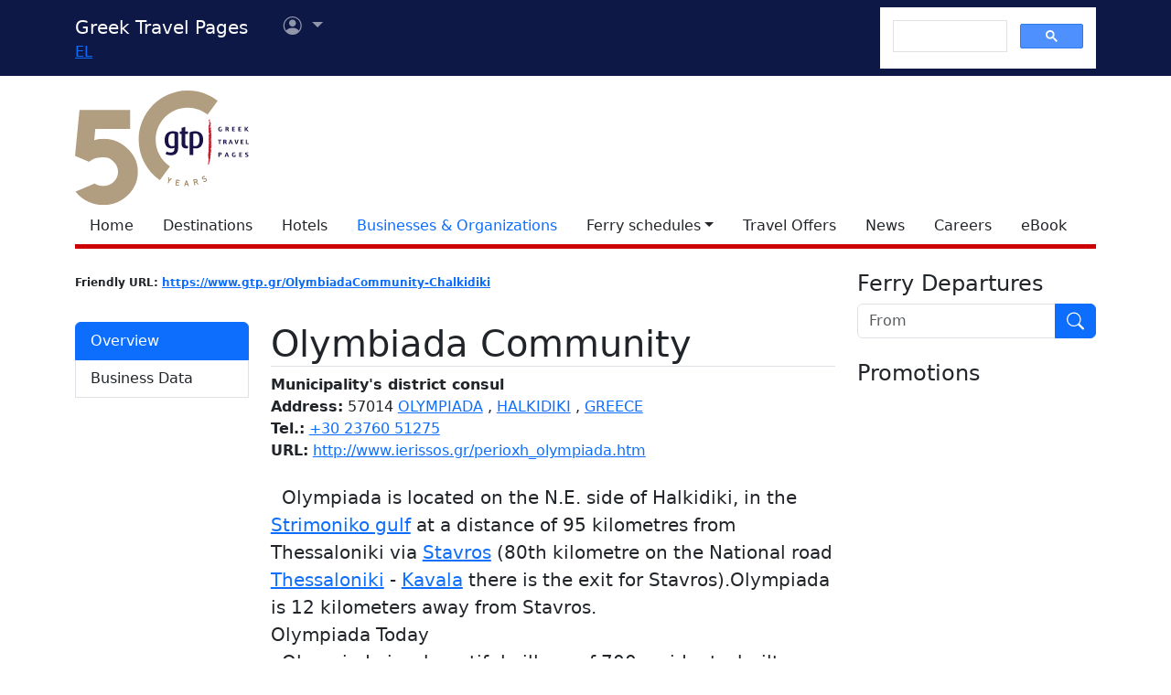

--- FILE ---
content_type: text/html; charset=utf-8
request_url: https://www.google.com/recaptcha/api2/aframe
body_size: 116
content:
<!DOCTYPE HTML><html><head><meta http-equiv="content-type" content="text/html; charset=UTF-8"></head><body><script nonce="zqcW53B5ynDwKQTjskip1Q">/** Anti-fraud and anti-abuse applications only. See google.com/recaptcha */ try{var clients={'sodar':'https://pagead2.googlesyndication.com/pagead/sodar?'};window.addEventListener("message",function(a){try{if(a.source===window.parent){var b=JSON.parse(a.data);var c=clients[b['id']];if(c){var d=document.createElement('img');d.src=c+b['params']+'&rc='+(localStorage.getItem("rc::a")?sessionStorage.getItem("rc::b"):"");window.document.body.appendChild(d);sessionStorage.setItem("rc::e",parseInt(sessionStorage.getItem("rc::e")||0)+1);localStorage.setItem("rc::h",'1768907411247');}}}catch(b){}});window.parent.postMessage("_grecaptcha_ready", "*");}catch(b){}</script></body></html>